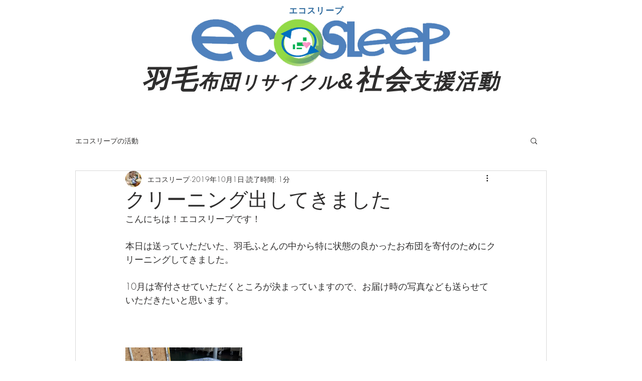

--- FILE ---
content_type: text/html; charset=utf-8
request_url: https://www.google.com/recaptcha/api2/aframe
body_size: 268
content:
<!DOCTYPE HTML><html><head><meta http-equiv="content-type" content="text/html; charset=UTF-8"></head><body><script nonce="kuY3_7OowVSt_QDYI9BieQ">/** Anti-fraud and anti-abuse applications only. See google.com/recaptcha */ try{var clients={'sodar':'https://pagead2.googlesyndication.com/pagead/sodar?'};window.addEventListener("message",function(a){try{if(a.source===window.parent){var b=JSON.parse(a.data);var c=clients[b['id']];if(c){var d=document.createElement('img');d.src=c+b['params']+'&rc='+(localStorage.getItem("rc::a")?sessionStorage.getItem("rc::b"):"");window.document.body.appendChild(d);sessionStorage.setItem("rc::e",parseInt(sessionStorage.getItem("rc::e")||0)+1);localStorage.setItem("rc::h",'1769902999516');}}}catch(b){}});window.parent.postMessage("_grecaptcha_ready", "*");}catch(b){}</script></body></html>

--- FILE ---
content_type: text/css; charset=utf-8
request_url: https://www.ecosleep.org/_serverless/pro-gallery-css-v4-server/layoutCss?ver=2&id=dli9v-not-scoped&items=3525_1500_1125&container=693_740_313_720&options=gallerySizeType:px%7CenableInfiniteScroll:true%7CtitlePlacement:SHOW_ON_HOVER%7CgridStyle:1%7CimageMargin:20%7CgalleryLayout:2%7CisVertical:false%7CnumberOfImagesPerRow:3%7CgallerySizePx:300%7CcubeRatio:1%7CcubeType:fill%7CgalleryThumbnailsAlignment:bottom%7CthumbnailSpacings:0
body_size: -238
content:
#pro-gallery-dli9v-not-scoped [data-hook="item-container"][data-idx="0"].gallery-item-container{opacity: 1 !important;display: block !important;transition: opacity .2s ease !important;top: 0px !important;left: 0px !important;right: auto !important;height: 233px !important;width: 233px !important;} #pro-gallery-dli9v-not-scoped [data-hook="item-container"][data-idx="0"] .gallery-item-common-info-outer{height: 100% !important;} #pro-gallery-dli9v-not-scoped [data-hook="item-container"][data-idx="0"] .gallery-item-common-info{height: 100% !important;width: 100% !important;} #pro-gallery-dli9v-not-scoped [data-hook="item-container"][data-idx="0"] .gallery-item-wrapper{width: 233px !important;height: 233px !important;margin: 0 !important;} #pro-gallery-dli9v-not-scoped [data-hook="item-container"][data-idx="0"] .gallery-item-content{width: 233px !important;height: 233px !important;margin: 0px 0px !important;opacity: 1 !important;} #pro-gallery-dli9v-not-scoped [data-hook="item-container"][data-idx="0"] .gallery-item-hover{width: 233px !important;height: 233px !important;opacity: 1 !important;} #pro-gallery-dli9v-not-scoped [data-hook="item-container"][data-idx="0"] .item-hover-flex-container{width: 233px !important;height: 233px !important;margin: 0px 0px !important;opacity: 1 !important;} #pro-gallery-dli9v-not-scoped [data-hook="item-container"][data-idx="0"] .gallery-item-wrapper img{width: 100% !important;height: 100% !important;opacity: 1 !important;} #pro-gallery-dli9v-not-scoped .pro-gallery-prerender{height:233px !important;}#pro-gallery-dli9v-not-scoped {height:233px !important; width:740px !important;}#pro-gallery-dli9v-not-scoped .pro-gallery-margin-container {height:233px !important;}#pro-gallery-dli9v-not-scoped .pro-gallery {height:233px !important; width:740px !important;}#pro-gallery-dli9v-not-scoped .pro-gallery-parent-container {height:233px !important; width:760px !important;}